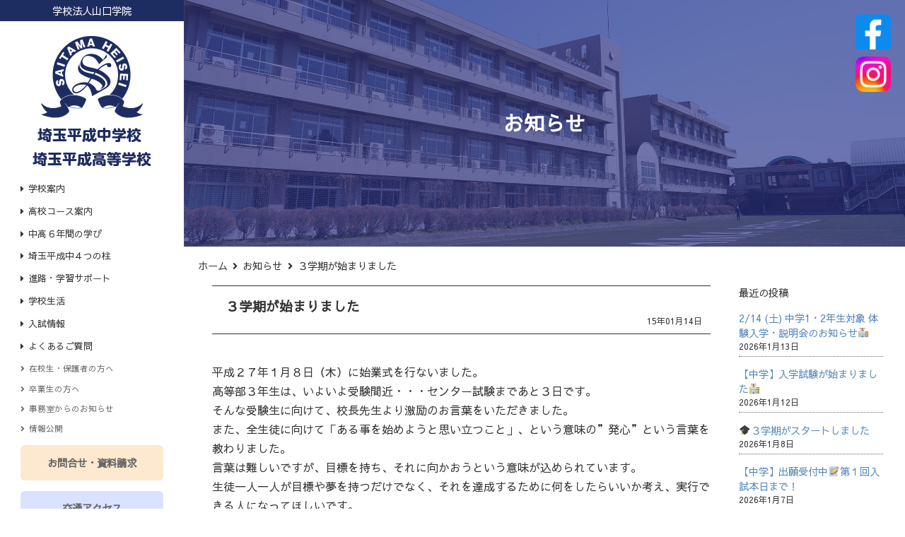

--- FILE ---
content_type: text/html; charset=UTF-8
request_url: https://www.saitamaheisei.ed.jp/archives/9965.html
body_size: 14732
content:
<!DOCTYPE html>
<html lang="ja">

<head>
	<!-- Global site tag (gtag.js) - Google Analytics -->
	<script async src="https://www.googletagmanager.com/gtag/js?id=UA-82437322-19"></script>
	<script>
		window.dataLayer = window.dataLayer || [];

		function gtag() {
			dataLayer.push(arguments);
		}
		gtag('js', new Date());

		gtag('config', 'UA-82437322-19');
	</script>

	<meta charset="UTF-8" />
	<meta name="viewport" content="width=device-width, initial-scale=1.0" />
	<title>３学期が始まりました &laquo;  埼玉平成中学・高等学校｜学校法人山口学院</title>

			<meta name="description" content="埼玉平成高校・中学校からのお知らせをご覧いただけます。" />
	

	<link href="https://fonts.googleapis.com/earlyaccess/sawarabigothic.css" rel="stylesheet" />
	<link href="https://fonts.googleapis.com/earlyaccess/sawarabimincho.css" rel="stylesheet" />
	<link rel="stylesheet" href="https://use.fontawesome.com/releases/v5.9.0/css/all.css" integrity="sha384-i1LQnF23gykqWXg6jxC2ZbCbUMxyw5gLZY6UiUS98LYV5unm8GWmfkIS6jqJfb4E" crossorigin="anonymous">
	<link href="https://www.saitamaheisei.ed.jp/wp-content/themes/heisei/js/animate.css" rel="stylesheet" />
	<link href="https://www.saitamaheisei.ed.jp/wp-content/themes/heisei/style.css?1767670837" rel="stylesheet" />



	<link rel="pingback" href="https://www.saitamaheisei.ed.jp/xmlrpc.php" />
		<link rel='archives' title='2026年1月' href='https://www.saitamaheisei.ed.jp/archives/date/2026/01' />
	<link rel='archives' title='2025年12月' href='https://www.saitamaheisei.ed.jp/archives/date/2025/12' />
	<link rel='archives' title='2025年11月' href='https://www.saitamaheisei.ed.jp/archives/date/2025/11' />
	<link rel='archives' title='2025年10月' href='https://www.saitamaheisei.ed.jp/archives/date/2025/10' />
	<link rel='archives' title='2025年9月' href='https://www.saitamaheisei.ed.jp/archives/date/2025/09' />
	<link rel='archives' title='2025年8月' href='https://www.saitamaheisei.ed.jp/archives/date/2025/08' />
	<link rel='archives' title='2025年7月' href='https://www.saitamaheisei.ed.jp/archives/date/2025/07' />
	<link rel='archives' title='2025年6月' href='https://www.saitamaheisei.ed.jp/archives/date/2025/06' />
	<link rel='archives' title='2025年5月' href='https://www.saitamaheisei.ed.jp/archives/date/2025/05' />
	<link rel='archives' title='2025年4月' href='https://www.saitamaheisei.ed.jp/archives/date/2025/04' />
	<link rel='archives' title='2025年3月' href='https://www.saitamaheisei.ed.jp/archives/date/2025/03' />
	<link rel='archives' title='2025年2月' href='https://www.saitamaheisei.ed.jp/archives/date/2025/02' />
	<link rel='archives' title='2025年1月' href='https://www.saitamaheisei.ed.jp/archives/date/2025/01' />
	<link rel='archives' title='2024年12月' href='https://www.saitamaheisei.ed.jp/archives/date/2024/12' />
	<link rel='archives' title='2024年11月' href='https://www.saitamaheisei.ed.jp/archives/date/2024/11' />
	<link rel='archives' title='2024年10月' href='https://www.saitamaheisei.ed.jp/archives/date/2024/10' />
	<link rel='archives' title='2024年9月' href='https://www.saitamaheisei.ed.jp/archives/date/2024/09' />
	<link rel='archives' title='2024年8月' href='https://www.saitamaheisei.ed.jp/archives/date/2024/08' />
	<link rel='archives' title='2024年7月' href='https://www.saitamaheisei.ed.jp/archives/date/2024/07' />
	<link rel='archives' title='2024年6月' href='https://www.saitamaheisei.ed.jp/archives/date/2024/06' />
	<link rel='archives' title='2024年5月' href='https://www.saitamaheisei.ed.jp/archives/date/2024/05' />
	<link rel='archives' title='2024年4月' href='https://www.saitamaheisei.ed.jp/archives/date/2024/04' />
	<link rel='archives' title='2024年3月' href='https://www.saitamaheisei.ed.jp/archives/date/2024/03' />
	<link rel='archives' title='2024年2月' href='https://www.saitamaheisei.ed.jp/archives/date/2024/02' />
	<link rel='archives' title='2024年1月' href='https://www.saitamaheisei.ed.jp/archives/date/2024/01' />
	<link rel='archives' title='2023年12月' href='https://www.saitamaheisei.ed.jp/archives/date/2023/12' />
	<link rel='archives' title='2023年11月' href='https://www.saitamaheisei.ed.jp/archives/date/2023/11' />
	<link rel='archives' title='2023年10月' href='https://www.saitamaheisei.ed.jp/archives/date/2023/10' />
	<link rel='archives' title='2023年9月' href='https://www.saitamaheisei.ed.jp/archives/date/2023/09' />
	<link rel='archives' title='2023年8月' href='https://www.saitamaheisei.ed.jp/archives/date/2023/08' />
	<link rel='archives' title='2023年7月' href='https://www.saitamaheisei.ed.jp/archives/date/2023/07' />
	<link rel='archives' title='2023年6月' href='https://www.saitamaheisei.ed.jp/archives/date/2023/06' />
	<link rel='archives' title='2023年5月' href='https://www.saitamaheisei.ed.jp/archives/date/2023/05' />
	<link rel='archives' title='2023年4月' href='https://www.saitamaheisei.ed.jp/archives/date/2023/04' />
	<link rel='archives' title='2023年3月' href='https://www.saitamaheisei.ed.jp/archives/date/2023/03' />
	<link rel='archives' title='2023年2月' href='https://www.saitamaheisei.ed.jp/archives/date/2023/02' />
	<link rel='archives' title='2023年1月' href='https://www.saitamaheisei.ed.jp/archives/date/2023/01' />
	<link rel='archives' title='2022年12月' href='https://www.saitamaheisei.ed.jp/archives/date/2022/12' />
	<link rel='archives' title='2022年11月' href='https://www.saitamaheisei.ed.jp/archives/date/2022/11' />
	<link rel='archives' title='2022年10月' href='https://www.saitamaheisei.ed.jp/archives/date/2022/10' />
	<link rel='archives' title='2022年9月' href='https://www.saitamaheisei.ed.jp/archives/date/2022/09' />
	<link rel='archives' title='2022年8月' href='https://www.saitamaheisei.ed.jp/archives/date/2022/08' />
	<link rel='archives' title='2022年7月' href='https://www.saitamaheisei.ed.jp/archives/date/2022/07' />
	<link rel='archives' title='2022年6月' href='https://www.saitamaheisei.ed.jp/archives/date/2022/06' />
	<link rel='archives' title='2022年5月' href='https://www.saitamaheisei.ed.jp/archives/date/2022/05' />
	<link rel='archives' title='2022年4月' href='https://www.saitamaheisei.ed.jp/archives/date/2022/04' />
	<link rel='archives' title='2022年3月' href='https://www.saitamaheisei.ed.jp/archives/date/2022/03' />
	<link rel='archives' title='2022年2月' href='https://www.saitamaheisei.ed.jp/archives/date/2022/02' />
	<link rel='archives' title='2022年1月' href='https://www.saitamaheisei.ed.jp/archives/date/2022/01' />
	<link rel='archives' title='2021年12月' href='https://www.saitamaheisei.ed.jp/archives/date/2021/12' />
	<link rel='archives' title='2021年11月' href='https://www.saitamaheisei.ed.jp/archives/date/2021/11' />
	<link rel='archives' title='2021年10月' href='https://www.saitamaheisei.ed.jp/archives/date/2021/10' />
	<link rel='archives' title='2021年9月' href='https://www.saitamaheisei.ed.jp/archives/date/2021/09' />
	<link rel='archives' title='2021年8月' href='https://www.saitamaheisei.ed.jp/archives/date/2021/08' />
	<link rel='archives' title='2021年7月' href='https://www.saitamaheisei.ed.jp/archives/date/2021/07' />
	<link rel='archives' title='2021年6月' href='https://www.saitamaheisei.ed.jp/archives/date/2021/06' />
	<link rel='archives' title='2021年5月' href='https://www.saitamaheisei.ed.jp/archives/date/2021/05' />
	<link rel='archives' title='2021年4月' href='https://www.saitamaheisei.ed.jp/archives/date/2021/04' />
	<link rel='archives' title='2021年3月' href='https://www.saitamaheisei.ed.jp/archives/date/2021/03' />
	<link rel='archives' title='2021年2月' href='https://www.saitamaheisei.ed.jp/archives/date/2021/02' />
	<link rel='archives' title='2021年1月' href='https://www.saitamaheisei.ed.jp/archives/date/2021/01' />
	<link rel='archives' title='2020年12月' href='https://www.saitamaheisei.ed.jp/archives/date/2020/12' />
	<link rel='archives' title='2020年11月' href='https://www.saitamaheisei.ed.jp/archives/date/2020/11' />
	<link rel='archives' title='2020年10月' href='https://www.saitamaheisei.ed.jp/archives/date/2020/10' />
	<link rel='archives' title='2020年9月' href='https://www.saitamaheisei.ed.jp/archives/date/2020/09' />
	<link rel='archives' title='2020年8月' href='https://www.saitamaheisei.ed.jp/archives/date/2020/08' />
	<link rel='archives' title='2020年7月' href='https://www.saitamaheisei.ed.jp/archives/date/2020/07' />
	<link rel='archives' title='2020年6月' href='https://www.saitamaheisei.ed.jp/archives/date/2020/06' />
	<link rel='archives' title='2020年5月' href='https://www.saitamaheisei.ed.jp/archives/date/2020/05' />
	<link rel='archives' title='2020年4月' href='https://www.saitamaheisei.ed.jp/archives/date/2020/04' />
	<link rel='archives' title='2020年3月' href='https://www.saitamaheisei.ed.jp/archives/date/2020/03' />
	<link rel='archives' title='2020年2月' href='https://www.saitamaheisei.ed.jp/archives/date/2020/02' />
	<link rel='archives' title='2020年1月' href='https://www.saitamaheisei.ed.jp/archives/date/2020/01' />
	<link rel='archives' title='2019年12月' href='https://www.saitamaheisei.ed.jp/archives/date/2019/12' />
	<link rel='archives' title='2019年11月' href='https://www.saitamaheisei.ed.jp/archives/date/2019/11' />
	<link rel='archives' title='2019年10月' href='https://www.saitamaheisei.ed.jp/archives/date/2019/10' />
	<link rel='archives' title='2019年9月' href='https://www.saitamaheisei.ed.jp/archives/date/2019/09' />
	<link rel='archives' title='2019年8月' href='https://www.saitamaheisei.ed.jp/archives/date/2019/08' />
	<link rel='archives' title='2019年7月' href='https://www.saitamaheisei.ed.jp/archives/date/2019/07' />
	<link rel='archives' title='2019年6月' href='https://www.saitamaheisei.ed.jp/archives/date/2019/06' />
	<link rel='archives' title='2019年5月' href='https://www.saitamaheisei.ed.jp/archives/date/2019/05' />
	<link rel='archives' title='2019年4月' href='https://www.saitamaheisei.ed.jp/archives/date/2019/04' />
	<link rel='archives' title='2019年3月' href='https://www.saitamaheisei.ed.jp/archives/date/2019/03' />
	<link rel='archives' title='2019年2月' href='https://www.saitamaheisei.ed.jp/archives/date/2019/02' />
	<link rel='archives' title='2019年1月' href='https://www.saitamaheisei.ed.jp/archives/date/2019/01' />
	<link rel='archives' title='2018年12月' href='https://www.saitamaheisei.ed.jp/archives/date/2018/12' />
	<link rel='archives' title='2018年11月' href='https://www.saitamaheisei.ed.jp/archives/date/2018/11' />
	<link rel='archives' title='2018年10月' href='https://www.saitamaheisei.ed.jp/archives/date/2018/10' />
	<link rel='archives' title='2018年9月' href='https://www.saitamaheisei.ed.jp/archives/date/2018/09' />
	<link rel='archives' title='2018年8月' href='https://www.saitamaheisei.ed.jp/archives/date/2018/08' />
	<link rel='archives' title='2018年7月' href='https://www.saitamaheisei.ed.jp/archives/date/2018/07' />
	<link rel='archives' title='2018年6月' href='https://www.saitamaheisei.ed.jp/archives/date/2018/06' />
	<link rel='archives' title='2018年5月' href='https://www.saitamaheisei.ed.jp/archives/date/2018/05' />
	<link rel='archives' title='2018年4月' href='https://www.saitamaheisei.ed.jp/archives/date/2018/04' />
	<link rel='archives' title='2018年3月' href='https://www.saitamaheisei.ed.jp/archives/date/2018/03' />
	<link rel='archives' title='2018年2月' href='https://www.saitamaheisei.ed.jp/archives/date/2018/02' />
	<link rel='archives' title='2018年1月' href='https://www.saitamaheisei.ed.jp/archives/date/2018/01' />
	<link rel='archives' title='2017年12月' href='https://www.saitamaheisei.ed.jp/archives/date/2017/12' />
	<link rel='archives' title='2017年11月' href='https://www.saitamaheisei.ed.jp/archives/date/2017/11' />
	<link rel='archives' title='2017年10月' href='https://www.saitamaheisei.ed.jp/archives/date/2017/10' />
	<link rel='archives' title='2017年9月' href='https://www.saitamaheisei.ed.jp/archives/date/2017/09' />
	<link rel='archives' title='2017年8月' href='https://www.saitamaheisei.ed.jp/archives/date/2017/08' />
	<link rel='archives' title='2017年7月' href='https://www.saitamaheisei.ed.jp/archives/date/2017/07' />
	<link rel='archives' title='2017年6月' href='https://www.saitamaheisei.ed.jp/archives/date/2017/06' />
	<link rel='archives' title='2017年5月' href='https://www.saitamaheisei.ed.jp/archives/date/2017/05' />
	<link rel='archives' title='2017年4月' href='https://www.saitamaheisei.ed.jp/archives/date/2017/04' />
	<link rel='archives' title='2017年3月' href='https://www.saitamaheisei.ed.jp/archives/date/2017/03' />
	<link rel='archives' title='2017年2月' href='https://www.saitamaheisei.ed.jp/archives/date/2017/02' />
	<link rel='archives' title='2017年1月' href='https://www.saitamaheisei.ed.jp/archives/date/2017/01' />
	<link rel='archives' title='2016年12月' href='https://www.saitamaheisei.ed.jp/archives/date/2016/12' />
	<link rel='archives' title='2016年11月' href='https://www.saitamaheisei.ed.jp/archives/date/2016/11' />
	<link rel='archives' title='2016年10月' href='https://www.saitamaheisei.ed.jp/archives/date/2016/10' />
	<link rel='archives' title='2016年9月' href='https://www.saitamaheisei.ed.jp/archives/date/2016/09' />
	<link rel='archives' title='2016年8月' href='https://www.saitamaheisei.ed.jp/archives/date/2016/08' />
	<link rel='archives' title='2016年7月' href='https://www.saitamaheisei.ed.jp/archives/date/2016/07' />
	<link rel='archives' title='2016年6月' href='https://www.saitamaheisei.ed.jp/archives/date/2016/06' />
	<link rel='archives' title='2016年5月' href='https://www.saitamaheisei.ed.jp/archives/date/2016/05' />
	<link rel='archives' title='2016年4月' href='https://www.saitamaheisei.ed.jp/archives/date/2016/04' />
	<link rel='archives' title='2016年3月' href='https://www.saitamaheisei.ed.jp/archives/date/2016/03' />
	<link rel='archives' title='2016年2月' href='https://www.saitamaheisei.ed.jp/archives/date/2016/02' />
	<link rel='archives' title='2016年1月' href='https://www.saitamaheisei.ed.jp/archives/date/2016/01' />
	<link rel='archives' title='2015年12月' href='https://www.saitamaheisei.ed.jp/archives/date/2015/12' />
	<link rel='archives' title='2015年11月' href='https://www.saitamaheisei.ed.jp/archives/date/2015/11' />
	<link rel='archives' title='2015年10月' href='https://www.saitamaheisei.ed.jp/archives/date/2015/10' />
	<link rel='archives' title='2015年9月' href='https://www.saitamaheisei.ed.jp/archives/date/2015/09' />
	<link rel='archives' title='2015年8月' href='https://www.saitamaheisei.ed.jp/archives/date/2015/08' />
	<link rel='archives' title='2015年7月' href='https://www.saitamaheisei.ed.jp/archives/date/2015/07' />
	<link rel='archives' title='2015年6月' href='https://www.saitamaheisei.ed.jp/archives/date/2015/06' />
	<link rel='archives' title='2015年5月' href='https://www.saitamaheisei.ed.jp/archives/date/2015/05' />
	<link rel='archives' title='2015年4月' href='https://www.saitamaheisei.ed.jp/archives/date/2015/04' />
	<link rel='archives' title='2015年3月' href='https://www.saitamaheisei.ed.jp/archives/date/2015/03' />
	<link rel='archives' title='2015年2月' href='https://www.saitamaheisei.ed.jp/archives/date/2015/02' />
	<link rel='archives' title='2015年1月' href='https://www.saitamaheisei.ed.jp/archives/date/2015/01' />
	<link rel='archives' title='2014年12月' href='https://www.saitamaheisei.ed.jp/archives/date/2014/12' />
	<link rel='archives' title='2014年11月' href='https://www.saitamaheisei.ed.jp/archives/date/2014/11' />
	<link rel='archives' title='2014年10月' href='https://www.saitamaheisei.ed.jp/archives/date/2014/10' />
	<link rel='archives' title='2014年9月' href='https://www.saitamaheisei.ed.jp/archives/date/2014/09' />
	<link rel='archives' title='2014年8月' href='https://www.saitamaheisei.ed.jp/archives/date/2014/08' />
	<link rel='archives' title='2014年7月' href='https://www.saitamaheisei.ed.jp/archives/date/2014/07' />
	<link rel='archives' title='2014年6月' href='https://www.saitamaheisei.ed.jp/archives/date/2014/06' />
	<link rel='archives' title='2014年5月' href='https://www.saitamaheisei.ed.jp/archives/date/2014/05' />
	<link rel='archives' title='2014年4月' href='https://www.saitamaheisei.ed.jp/archives/date/2014/04' />
	<link rel='archives' title='2014年3月' href='https://www.saitamaheisei.ed.jp/archives/date/2014/03' />
	<link rel='archives' title='2014年2月' href='https://www.saitamaheisei.ed.jp/archives/date/2014/02' />
	<link rel='archives' title='2014年1月' href='https://www.saitamaheisei.ed.jp/archives/date/2014/01' />
	<link rel='archives' title='2013年12月' href='https://www.saitamaheisei.ed.jp/archives/date/2013/12' />
	<link rel='archives' title='2013年11月' href='https://www.saitamaheisei.ed.jp/archives/date/2013/11' />
	<link rel='archives' title='2013年10月' href='https://www.saitamaheisei.ed.jp/archives/date/2013/10' />
	<link rel='archives' title='2013年9月' href='https://www.saitamaheisei.ed.jp/archives/date/2013/09' />
	<link rel='archives' title='2013年8月' href='https://www.saitamaheisei.ed.jp/archives/date/2013/08' />
	<link rel='archives' title='2013年7月' href='https://www.saitamaheisei.ed.jp/archives/date/2013/07' />
	<link rel='archives' title='2013年6月' href='https://www.saitamaheisei.ed.jp/archives/date/2013/06' />
	<link rel='archives' title='2013年5月' href='https://www.saitamaheisei.ed.jp/archives/date/2013/05' />
	<link rel='archives' title='2013年4月' href='https://www.saitamaheisei.ed.jp/archives/date/2013/04' />
	<link rel='archives' title='2013年3月' href='https://www.saitamaheisei.ed.jp/archives/date/2013/03' />
	<link rel='archives' title='2013年2月' href='https://www.saitamaheisei.ed.jp/archives/date/2013/02' />
	<link rel='archives' title='2013年1月' href='https://www.saitamaheisei.ed.jp/archives/date/2013/01' />
	<link rel='archives' title='2012年12月' href='https://www.saitamaheisei.ed.jp/archives/date/2012/12' />
	<link rel='archives' title='2012年11月' href='https://www.saitamaheisei.ed.jp/archives/date/2012/11' />
	<link rel='archives' title='2012年10月' href='https://www.saitamaheisei.ed.jp/archives/date/2012/10' />
	<link rel='archives' title='2012年9月' href='https://www.saitamaheisei.ed.jp/archives/date/2012/09' />
	<link rel='archives' title='2012年8月' href='https://www.saitamaheisei.ed.jp/archives/date/2012/08' />
	<link rel='archives' title='2012年7月' href='https://www.saitamaheisei.ed.jp/archives/date/2012/07' />
	<link rel='archives' title='2012年6月' href='https://www.saitamaheisei.ed.jp/archives/date/2012/06' />
	<link rel='archives' title='2012年5月' href='https://www.saitamaheisei.ed.jp/archives/date/2012/05' />
	<link rel='archives' title='2012年4月' href='https://www.saitamaheisei.ed.jp/archives/date/2012/04' />
	<link rel='archives' title='2012年3月' href='https://www.saitamaheisei.ed.jp/archives/date/2012/03' />
	<link rel='archives' title='2012年2月' href='https://www.saitamaheisei.ed.jp/archives/date/2012/02' />
	<link rel='archives' title='2012年1月' href='https://www.saitamaheisei.ed.jp/archives/date/2012/01' />
	<link rel='archives' title='2011年12月' href='https://www.saitamaheisei.ed.jp/archives/date/2011/12' />
	<link rel='archives' title='2011年11月' href='https://www.saitamaheisei.ed.jp/archives/date/2011/11' />
	<link rel='archives' title='2011年10月' href='https://www.saitamaheisei.ed.jp/archives/date/2011/10' />
	<link rel='archives' title='2011年9月' href='https://www.saitamaheisei.ed.jp/archives/date/2011/09' />
	<link rel='archives' title='2011年7月' href='https://www.saitamaheisei.ed.jp/archives/date/2011/07' />
	<link rel='archives' title='2011年6月' href='https://www.saitamaheisei.ed.jp/archives/date/2011/06' />
	<link rel='archives' title='2011年5月' href='https://www.saitamaheisei.ed.jp/archives/date/2011/05' />
	<link rel='archives' title='2011年4月' href='https://www.saitamaheisei.ed.jp/archives/date/2011/04' />
	<link rel='archives' title='2011年3月' href='https://www.saitamaheisei.ed.jp/archives/date/2011/03' />
	<link rel='archives' title='2011年2月' href='https://www.saitamaheisei.ed.jp/archives/date/2011/02' />
	<link rel='archives' title='2011年1月' href='https://www.saitamaheisei.ed.jp/archives/date/2011/01' />
	<link rel='archives' title='2010年12月' href='https://www.saitamaheisei.ed.jp/archives/date/2010/12' />
	<link rel='archives' title='2010年11月' href='https://www.saitamaheisei.ed.jp/archives/date/2010/11' />
	<link rel='archives' title='2010年10月' href='https://www.saitamaheisei.ed.jp/archives/date/2010/10' />
	<link rel='archives' title='2010年9月' href='https://www.saitamaheisei.ed.jp/archives/date/2010/09' />
	<link rel='archives' title='2010年7月' href='https://www.saitamaheisei.ed.jp/archives/date/2010/07' />
	<link rel='archives' title='2010年6月' href='https://www.saitamaheisei.ed.jp/archives/date/2010/06' />
	<link rel='archives' title='2010年5月' href='https://www.saitamaheisei.ed.jp/archives/date/2010/05' />
	<link rel='archives' title='2010年4月' href='https://www.saitamaheisei.ed.jp/archives/date/2010/04' />
	
	<meta name='robots' content='max-image-preview:large' />
<link rel='dns-prefetch' href='//cdnjs.cloudflare.com' />
<link rel='dns-prefetch' href='//maxcdn.bootstrapcdn.com' />
<link rel='dns-prefetch' href='//s.w.org' />
<link rel="alternate" type="application/rss+xml" title="埼玉平成中学・高等学校｜学校法人山口学院 &raquo; フィード" href="https://www.saitamaheisei.ed.jp/feed" />
<link rel="alternate" type="application/rss+xml" title="埼玉平成中学・高等学校｜学校法人山口学院 &raquo; コメントフィード" href="https://www.saitamaheisei.ed.jp/comments/feed" />
		<script type="text/javascript">
			window._wpemojiSettings = {"baseUrl":"https:\/\/s.w.org\/images\/core\/emoji\/13.0.1\/72x72\/","ext":".png","svgUrl":"https:\/\/s.w.org\/images\/core\/emoji\/13.0.1\/svg\/","svgExt":".svg","source":{"concatemoji":"https:\/\/www.saitamaheisei.ed.jp\/wp-includes\/js\/wp-emoji-release.min.js?ver=5.7.14"}};
			!function(e,a,t){var n,r,o,i=a.createElement("canvas"),p=i.getContext&&i.getContext("2d");function s(e,t){var a=String.fromCharCode;p.clearRect(0,0,i.width,i.height),p.fillText(a.apply(this,e),0,0);e=i.toDataURL();return p.clearRect(0,0,i.width,i.height),p.fillText(a.apply(this,t),0,0),e===i.toDataURL()}function c(e){var t=a.createElement("script");t.src=e,t.defer=t.type="text/javascript",a.getElementsByTagName("head")[0].appendChild(t)}for(o=Array("flag","emoji"),t.supports={everything:!0,everythingExceptFlag:!0},r=0;r<o.length;r++)t.supports[o[r]]=function(e){if(!p||!p.fillText)return!1;switch(p.textBaseline="top",p.font="600 32px Arial",e){case"flag":return s([127987,65039,8205,9895,65039],[127987,65039,8203,9895,65039])?!1:!s([55356,56826,55356,56819],[55356,56826,8203,55356,56819])&&!s([55356,57332,56128,56423,56128,56418,56128,56421,56128,56430,56128,56423,56128,56447],[55356,57332,8203,56128,56423,8203,56128,56418,8203,56128,56421,8203,56128,56430,8203,56128,56423,8203,56128,56447]);case"emoji":return!s([55357,56424,8205,55356,57212],[55357,56424,8203,55356,57212])}return!1}(o[r]),t.supports.everything=t.supports.everything&&t.supports[o[r]],"flag"!==o[r]&&(t.supports.everythingExceptFlag=t.supports.everythingExceptFlag&&t.supports[o[r]]);t.supports.everythingExceptFlag=t.supports.everythingExceptFlag&&!t.supports.flag,t.DOMReady=!1,t.readyCallback=function(){t.DOMReady=!0},t.supports.everything||(n=function(){t.readyCallback()},a.addEventListener?(a.addEventListener("DOMContentLoaded",n,!1),e.addEventListener("load",n,!1)):(e.attachEvent("onload",n),a.attachEvent("onreadystatechange",function(){"complete"===a.readyState&&t.readyCallback()})),(n=t.source||{}).concatemoji?c(n.concatemoji):n.wpemoji&&n.twemoji&&(c(n.twemoji),c(n.wpemoji)))}(window,document,window._wpemojiSettings);
		</script>
		<style type="text/css">
img.wp-smiley,
img.emoji {
	display: inline !important;
	border: none !important;
	box-shadow: none !important;
	height: 1em !important;
	width: 1em !important;
	margin: 0 .07em !important;
	vertical-align: -0.1em !important;
	background: none !important;
	padding: 0 !important;
}
</style>
	<link rel='stylesheet' id='wp-block-library-css'  href='https://www.saitamaheisei.ed.jp/wp-includes/css/dist/block-library/style.min.css?ver=5.7.14' type='text/css' media='all' />
<link rel='stylesheet' id='wp-pagenavi-css'  href='https://www.saitamaheisei.ed.jp/wp-content/plugins/wp-pagenavi/pagenavi-css.css?ver=2.70' type='text/css' media='all' />
<link rel='stylesheet' id='my-drawer-style-css'  href='https://cdnjs.cloudflare.com/ajax/libs/drawer/3.2.1/css/drawer.min.css?ver=3.2.1' type='text/css' media='all' />
<link rel='stylesheet' id='my-font-awesome-style-css'  href='https://maxcdn.bootstrapcdn.com/font-awesome/4.7.0/css/font-awesome.min.css?ver=4.7.0' type='text/css' media='all' />
<link rel='stylesheet' id='fancybox-css'  href='https://www.saitamaheisei.ed.jp/wp-content/plugins/easy-fancybox/css/jquery.fancybox.min.css?ver=1.3.24' type='text/css' media='screen' />
<link rel='stylesheet' id='jquery.lightbox.min.css-css'  href='https://www.saitamaheisei.ed.jp/wp-content/plugins/wp-jquery-lightbox/styles/lightbox.min.css?ver=1.4.8.2' type='text/css' media='all' />
<script type='text/javascript' src='https://www.saitamaheisei.ed.jp/wp-includes/js/jquery/jquery.min.js?ver=3.5.1' id='jquery-core-js'></script>
<script type='text/javascript' src='https://www.saitamaheisei.ed.jp/wp-includes/js/jquery/jquery-migrate.min.js?ver=3.3.2' id='jquery-migrate-js'></script>
<script type='text/javascript' src='https://cdnjs.cloudflare.com/ajax/libs/twitter-bootstrap/3.3.7/js/bootstrap.min.js?ver=3.3.7' id='my-bootstrap-js-js'></script>
<link rel="https://api.w.org/" href="https://www.saitamaheisei.ed.jp/wp-json/" /><link rel="alternate" type="application/json" href="https://www.saitamaheisei.ed.jp/wp-json/wp/v2/posts/9965" /><link rel="EditURI" type="application/rsd+xml" title="RSD" href="https://www.saitamaheisei.ed.jp/xmlrpc.php?rsd" />
<link rel="wlwmanifest" type="application/wlwmanifest+xml" href="https://www.saitamaheisei.ed.jp/wp-includes/wlwmanifest.xml" /> 
<meta name="generator" content="WordPress 5.7.14" />
<link rel="canonical" href="https://www.saitamaheisei.ed.jp/archives/9965.html" />
<link rel='shortlink' href='https://www.saitamaheisei.ed.jp/?p=9965' />
<link rel="alternate" type="application/json+oembed" href="https://www.saitamaheisei.ed.jp/wp-json/oembed/1.0/embed?url=https%3A%2F%2Fwww.saitamaheisei.ed.jp%2Farchives%2F9965.html" />
<link rel="alternate" type="text/xml+oembed" href="https://www.saitamaheisei.ed.jp/wp-json/oembed/1.0/embed?url=https%3A%2F%2Fwww.saitamaheisei.ed.jp%2Farchives%2F9965.html&#038;format=xml" />

<!-- BEGIN: WP Social Bookmarking Light HEAD --><script>
    (function (d, s, id) {
        var js, fjs = d.getElementsByTagName(s)[0];
        if (d.getElementById(id)) return;
        js = d.createElement(s);
        js.id = id;
        js.src = "//connect.facebook.net/en_US/sdk.js#xfbml=1&version=v2.7";
        fjs.parentNode.insertBefore(js, fjs);
    }(document, 'script', 'facebook-jssdk'));
</script>
<style type="text/css">.wp_social_bookmarking_light{
    border: 0 !important;
    padding: 10px 0 20px 0 !important;
    margin: 0 !important;
}
.wp_social_bookmarking_light div{
    float: left !important;
    border: 0 !important;
    padding: 0 !important;
    margin: 0 5px 0px 0 !important;
    min-height: 30px !important;
    line-height: 18px !important;
    text-indent: 0 !important;
}
.wp_social_bookmarking_light img{
    border: 0 !important;
    padding: 0;
    margin: 0;
    vertical-align: top !important;
}
.wp_social_bookmarking_light_clear{
    clear: both !important;
}
#fb-root{
    display: none;
}
.wsbl_facebook_like iframe{
    max-width: none !important;
}
.wsbl_pinterest a{
    border: 0px !important;
}
</style>
<!-- END: WP Social Bookmarking Light HEAD -->
<link rel="icon" href="https://www.saitamaheisei.ed.jp/wp-content/uploads/2019/10/cropped-heisei-ico-32x32.png" sizes="32x32" />
<link rel="icon" href="https://www.saitamaheisei.ed.jp/wp-content/uploads/2019/10/cropped-heisei-ico-192x192.png" sizes="192x192" />
<link rel="apple-touch-icon" href="https://www.saitamaheisei.ed.jp/wp-content/uploads/2019/10/cropped-heisei-ico-180x180.png" />
<meta name="msapplication-TileImage" content="https://www.saitamaheisei.ed.jp/wp-content/uploads/2019/10/cropped-heisei-ico-270x270.png" />

	<link rel="shortcut icon" href="https://www.saitamaheisei.ed.jp/favicon.ico">
	<link rel="preconnect" href="https://fonts.googleapis.com">
	<link rel="preconnect" href="https://fonts.gstatic.com" crossorigin>
	<link href="https://fonts.googleapis.com/css2?family=Noto+Serif+JP:wght@500;700&display=swap" rel="stylesheet">



</head>

<body class="post-template-default single single-post postid-9965 single-format-standard drawer drawer--right">

	<div id="container">

		<header id="header">

			<div id="header-top">
				<p class="white center">学校法人山口学院</p>
			</div>

							<div id="logo"><a href="https://www.saitamaheisei.ed.jp"><img src="https://www.saitamaheisei.ed.jp/wp-content/themes/heisei/images/logo.png" alt="埼玉平成中学・高等学校｜学校法人山口学院" class="over mobile-not-disp"><img src="https://www.saitamaheisei.ed.jp/wp-content/themes/heisei/images/logo-mobile.png" alt="埼玉平成中学・高等学校｜学校法人山口学院" class="over mobile-disp-tablet"></a></div>
			

			<div id="header-inner">
				<nav id="main-nav-pc">
										
					<div class="menu-item-has-children" id="sub-menu1"><a href="#">学校案内</a></div><ul class="sub-menu-pc"><li><a href="https://www.saitamaheisei.ed.jp/guide">学校案内トップ</a></li><li><a href="https://www.saitamaheisei.ed.jp/guide/chairman">建学の精神・ご挨拶</a></li><li><a href="https://www.saitamaheisei.ed.jp/guide/greeting">沿革（中高）</a></li><li><a href="https://www.saitamaheisei.ed.jp/guide/facility">施設紹介</a></li><li><a href="https://www.saitamaheisei.ed.jp/guide/fee">学費・奨学金・補助金</a></li><li><a href="https://www.saitamaheisei.ed.jp/guide/access">交通アクセス</a></li></ul><div class="menu-item-has-children" id="sub-menu2"><a href="https://www.saitamaheisei.ed.jp/corse/corse-high-school">高校コース案内</a></div><ul class="sub-menu-pc"><li><a href="https://www.saitamaheisei.ed.jp/corse/corse-high-school/stokushin25">S特進コースの特長</a></li></ul><div class="menu-item"><a href="https://www.saitamaheisei.ed.jp/learning">中高６年間の学び</a></div><div class="menu-item-has-children" id="sub-menu3"><a href="https://www.saitamaheisei.ed.jp/fourpillars">埼玉平成中４つの柱</a></div><ul class="sub-menu-pc"><li><a href="https://www.saitamaheisei.ed.jp/fourpillars/fourpillars01">英語教育</a></li><li><a href="https://www.saitamaheisei.ed.jp/fourpillars/fourpillars02">STEM教育</a></li><li><a href="https://www.saitamaheisei.ed.jp/fourpillars/fourpillars03">研究発表</a></li><li><a href="https://www.saitamaheisei.ed.jp/fourpillars/fourpillars04">体験学習</a></li></ul><div class="menu-item-has-children" id="sub-menu4"><a href="#">進路・学習サポート</a></div><ul class="sub-menu-pc"><li><a href="https://www.saitamaheisei.ed.jp/support#sc1">サポート体制</a></li><li><a href="https://www.saitamaheisei.ed.jp/support#sc2">指定校制推薦</a></li><li><a href="https://www.saitamaheisei.ed.jp/support#sc3">進路実績</a></li><li><a href="https://www.saitamaheisei.ed.jp/world2025">卒業生からのメッセージ</a></li></ul><div class="menu-item-has-children" id="sub-menu5"><a href="#">学校生活</a></div><ul class="sub-menu-pc"><li><a href="https://www.saitamaheisei.ed.jp/school-life/club">クラブ活動（中高）</a></li><li><a href="https://www.saitamaheisei.ed.jp/school-life/event">年間行事（中高）</a></li><li><a href="https://www.saitamaheisei.ed.jp/school-life/uniform">制服紹介（中高）</a></li><li><a href="https://www.saitamaheisei.ed.jp/school-life/flow">1日の流れ（中高）</a></li><li><a href="https://www.saitamaheisei.ed.jp/school-life/numbers">数字で見る埼玉平成</a></li><li><a href="https://www.saitamaheisei.ed.jp/digest">栄光の軌跡</a></li><li><a href="https://www.saitamaheisei.ed.jp/school-life/movie">動画ギャラリー</a></li></ul><div class="menu-item-has-children" id="sub-menu6"><a href="#">入試情報</a></div><ul class="sub-menu-pc"><li><a href="https://www.saitamaheisei.ed.jp/examination/junior-high-school">中学校入試情報</a></li><li><a href="https://www.saitamaheisei.ed.jp/examination/high-school">高校入試情報</a></li><li><a href="https://www.saitamaheisei.ed.jp/youkou">募集要項</a></li></ul><div class="menu-item"><a href="https://www.saitamaheisei.ed.jp/faq">よくあるご質問</a></div>
				</nav>

				<nav id="sub-nav-pc01">
					<ul id="menu-pc-subnav01" class="menu"><li id="menu-item-176" class="menu-item menu-item-type-post_type menu-item-object-page menu-item-176"><a href="https://www.saitamaheisei.ed.jp/parent">在校生・保護者の方へ</a></li>
<li id="menu-item-21661" class="menu-item menu-item-type-post_type menu-item-object-page menu-item-21661"><a href="https://www.saitamaheisei.ed.jp/graduate">卒業生の方へ</a></li>
<li id="menu-item-177" class="menu-item menu-item-type-post_type menu-item-object-page menu-item-177"><a href="https://www.saitamaheisei.ed.jp/office-imformation">事務室からのお知らせ</a></li>
<li id="menu-item-18558" class="menu-item menu-item-type-post_type menu-item-object-page menu-item-18558"><a href="https://www.saitamaheisei.ed.jp/release">情報公開</a></li>
</ul>				</nav>

				<nav id="sub-nav-pc02">
					<ul id="menu-pc-subnav02" class="menu"><li id="menu-item-178" class="menu-item menu-item-type-post_type menu-item-object-page menu-item-178"><a href="https://www.saitamaheisei.ed.jp/contact">お問合せ・資料請求</a></li>
<li id="menu-item-180" class="menu-item menu-item-type-post_type menu-item-object-page menu-item-180"><a href="https://www.saitamaheisei.ed.jp/guide/access">交通アクセス</a></li>
<li id="menu-item-179" class="menu-item menu-item-type-post_type menu-item-object-page menu-item-179"><a href="https://www.saitamaheisei.ed.jp/recruit">採用情報</a></li>
<li id="menu-item-35714" class="menu-item menu-item-type-post_type menu-item-object-page menu-item-35714"><a href="https://www.saitamaheisei.ed.jp/kifu">ご寄付のお願い</a></li>
</ul>				</nav>

				<form method="get" class="searchform" action="https://www.saitamaheisei.ed.jp/">
  <input type="text" placeholder="" name="s" class="searchfield" value="" />
  <input type="submit" value="&#xf002" alt="検索" title="検索" class="searchsubmit fas">
</form>

				<nav id="sub-nav-pc03">
					<ul id="menu-pc-subnav03" class="menu"><li id="menu-item-181" class="menu-item menu-item-type-post_type menu-item-object-page menu-item-181"><a href="https://www.saitamaheisei.ed.jp/site-policy">サイトポリシー</a></li>
<li id="menu-item-182" class="menu-item menu-item-type-post_type menu-item-object-page menu-item-182"><a href="https://www.saitamaheisei.ed.jp/site-map">サイトマップ</a></li>
<li id="menu-item-184" class="menu-item menu-item-type-post_type menu-item-object-page menu-item-privacy-policy menu-item-184"><a href="https://www.saitamaheisei.ed.jp/privacy-policy">プライバシーポリシー</a></li>
</ul>				</nav>
				
				<div class="header-banner">
					<a href="https://gakuran-viewer.net/books/00000274/HTML5/sd.html#/page/1" target="_blank"><img src="https://www.saitamaheisei.ed.jp/wp-content/uploads/2025/07/jhs-pamphlet2025.jpg" alt="埼玉平成中学デジタルパンフレット" class="over"></a>
				</div>

				<div class="header-banner">
					<a href="https://gakuran-viewer.net/books/00000271/HTML5/sd.html#/page/1" target="_blank"><img src="https://www.saitamaheisei.ed.jp/wp-content/uploads/2025/07/hs-pamphlet2025.jpg" alt="埼玉平成高校デジタルパンフレット" class="over"></a>
				</div>


				<div class="header-banner">
					<a href="https://www.saitamaheisei.ed.jp/school-life/movie"><img src="https://www.saitamaheisei.ed.jp/wp-content/uploads/2019/12/bnr-movie.jpg" alt="埼玉平成高校動画ギャラリー" class="over"></a>
				</div>
				
				<div class="header-banner">
					<a href="https://www.facebook.com/saitamaheiseijh" target="_blank"><img src="https://www.saitamaheisei.ed.jp/wp-content/themes/heisei/images/facebook-j.png" alt="埼玉平成高校Facebook" class="over"></a>
				</div>

				<div class="header-banner">
					<a href="https://www.facebook.com/saitamaheisei/" target="_blank"><img src="https://www.saitamaheisei.ed.jp/wp-content/themes/heisei/images/facebook-h.png" alt="埼玉平成高校Facebook" class="over"></a>
				</div>
				
				<div class="header-banner">
					<a href="https://www.instagram.com/saitamaheiseijh_official/" target="_blank"><img src="https://www.saitamaheisei.ed.jp/wp-content/uploads/2023/10/insta01.jpg" alt="埼玉平成中学校instagram" class="over"></a>
				</div>
				
					<div class="header-banner">
					<a href="https://www.instagram.com/saitamaheisei_1983/" target="_blank"><img src="https://www.saitamaheisei.ed.jp/wp-content/uploads/2023/10/insta02.jpg" alt="埼玉平成高等学校instagram" class="over"></a>
				</div>

			</div>
			<!-- // end #header-inner // -->


			<div id="header_nav">
				<!--facebookアイコン-->
				<div class="fb-ico"><a href="https://www.saitamaheisei.ed.jp/facebook"><img src="https://www.saitamaheisei.ed.jp/wp-content/uploads/2020/03/facebook-ico.jpg"></a></div>
				<!--Instaアイコン-->
				<div class="ig-ico"><a href="https://www.saitamaheisei.ed.jp/instagram"><img src="https://www.saitamaheisei.ed.jp/wp-content/uploads/2023/10/instalogo-sp.png"></a></div>
				<!-- ハンバーガーボタン -->
				<button type="button" class="drawer-toggle drawer-hamburger"><i class="fa fa-bars" aria-hidden="true"></i></button>
				<!-- ナビゲーションの中身 -->
				<nav class="drawer-nav" role="navigation">
					<!-- メニューの読み込み -->
					<ul id="menu-mobile-mainnav" class="drawer-menu"><li id="menu-item-202" class="drawer-menu-item menu-item menu-item-type-custom menu-item-object-custom menu-item-202"><a href="https://saitamaheisei.ed.jp">ホーム</a></li>
<li id="menu-item-269" class="menu-item menu-item-type-custom menu-item-object-custom menu-item-has-children menu-item-269"><a href="#">学校案内</a>
<ul class="sub-menu">
	<li id="menu-item-205" class="drawer-menu-item menu-item menu-item-type-post_type menu-item-object-page menu-item-205"><a href="https://www.saitamaheisei.ed.jp/guide">学校案内トップ</a></li>
	<li id="menu-item-206" class="drawer-menu-item menu-item menu-item-type-post_type menu-item-object-page menu-item-206"><a href="https://www.saitamaheisei.ed.jp/guide/chairman">建学の精神・ご挨拶</a></li>
	<li id="menu-item-207" class="drawer-menu-item menu-item menu-item-type-post_type menu-item-object-page menu-item-207"><a href="https://www.saitamaheisei.ed.jp/guide/greeting">沿革（中高）</a></li>
	<li id="menu-item-208" class="drawer-menu-item menu-item menu-item-type-post_type menu-item-object-page menu-item-208"><a href="https://www.saitamaheisei.ed.jp/guide/facility">施設紹介</a></li>
	<li id="menu-item-209" class="drawer-menu-item menu-item menu-item-type-post_type menu-item-object-page menu-item-209"><a href="https://www.saitamaheisei.ed.jp/guide/fee">学費・奨学金・補助金</a></li>
	<li id="menu-item-210" class="drawer-menu-item menu-item menu-item-type-post_type menu-item-object-page menu-item-210"><a href="https://www.saitamaheisei.ed.jp/guide/access">交通アクセス</a></li>
</ul>
</li>
<li id="menu-item-214" class="drawer-menu-item menu-item menu-item-type-post_type menu-item-object-page menu-item-has-children menu-item-214"><a href="https://www.saitamaheisei.ed.jp/support">進路・学習サポート</a>
<ul class="sub-menu">
	<li id="menu-item-19671" class="menu-item menu-item-type-custom menu-item-object-custom menu-item-19671"><a href="https://www.saitamaheisei.ed.jp/support">サポート体制</a></li>
	<li id="menu-item-19670" class="menu-item menu-item-type-custom menu-item-object-custom menu-item-19670"><a href="https://www.saitamaheisei.ed.jp/support#sc2">指定校制推薦</a></li>
	<li id="menu-item-19672" class="menu-item menu-item-type-custom menu-item-object-custom menu-item-19672"><a href="https://www.saitamaheisei.ed.jp/support#sc3">進路実績</a></li>
</ul>
</li>
<li id="menu-item-212" class="drawer-menu-item menu-item menu-item-type-post_type menu-item-object-page menu-item-212"><a href="https://www.saitamaheisei.ed.jp/corse/corse-high-school">高校コース案内</a></li>
<li id="menu-item-31829" class="menu-item menu-item-type-post_type menu-item-object-page menu-item-31829"><a href="https://www.saitamaheisei.ed.jp/learning">中高６年間の学び</a></li>
<li id="menu-item-31830" class="menu-item menu-item-type-post_type menu-item-object-page menu-item-has-children menu-item-31830"><a href="https://www.saitamaheisei.ed.jp/fourpillars">埼玉平成中４つの柱</a>
<ul class="sub-menu">
	<li id="menu-item-31834" class="menu-item menu-item-type-post_type menu-item-object-page menu-item-31834"><a href="https://www.saitamaheisei.ed.jp/fourpillars/fourpillars01">英語教育</a></li>
	<li id="menu-item-31833" class="menu-item menu-item-type-post_type menu-item-object-page menu-item-31833"><a href="https://www.saitamaheisei.ed.jp/fourpillars/fourpillars02">STEM教育</a></li>
	<li id="menu-item-31832" class="menu-item menu-item-type-post_type menu-item-object-page menu-item-31832"><a href="https://www.saitamaheisei.ed.jp/fourpillars/fourpillars03">研究発表</a></li>
	<li id="menu-item-31831" class="menu-item menu-item-type-post_type menu-item-object-page menu-item-31831"><a href="https://www.saitamaheisei.ed.jp/fourpillars/fourpillars04">体験学習</a></li>
</ul>
</li>
<li id="menu-item-271" class="menu-item menu-item-type-custom menu-item-object-custom menu-item-has-children menu-item-271"><a href="#">学校生活</a>
<ul class="sub-menu">
	<li id="menu-item-216" class="drawer-menu-item menu-item menu-item-type-post_type menu-item-object-page menu-item-216"><a href="https://www.saitamaheisei.ed.jp/school-life/club">クラブ活動（中高）</a></li>
	<li id="menu-item-252" class="drawer-menu-item menu-item menu-item-type-post_type menu-item-object-page menu-item-252"><a href="https://www.saitamaheisei.ed.jp/school-life/event">年間行事（中高）</a></li>
	<li id="menu-item-18401" class="menu-item menu-item-type-post_type menu-item-object-page menu-item-18401"><a href="https://www.saitamaheisei.ed.jp/school-life/uniform">制服紹介（中高）</a></li>
	<li id="menu-item-266" class="drawer-menu-item menu-item menu-item-type-post_type menu-item-object-page menu-item-266"><a href="https://www.saitamaheisei.ed.jp/school-life/flow">1日の流れ（中高）</a></li>
	<li id="menu-item-24666" class="menu-item menu-item-type-post_type menu-item-object-page menu-item-24666"><a href="https://www.saitamaheisei.ed.jp/digest">栄光の軌跡</a></li>
</ul>
</li>
<li id="menu-item-273" class="menu-item menu-item-type-custom menu-item-object-custom menu-item-has-children menu-item-273"><a href="#">入試情報</a>
<ul class="sub-menu">
	<li id="menu-item-256" class="drawer-menu-item menu-item menu-item-type-post_type menu-item-object-page menu-item-256"><a href="https://www.saitamaheisei.ed.jp/examination/junior-high-school">中学校入試情報</a></li>
	<li id="menu-item-255" class="drawer-menu-item menu-item menu-item-type-post_type menu-item-object-page menu-item-255"><a href="https://www.saitamaheisei.ed.jp/examination/high-school">高校入試情報</a></li>
	<li id="menu-item-18782" class="menu-item menu-item-type-post_type menu-item-object-page menu-item-18782"><a href="https://www.saitamaheisei.ed.jp/youkou">募集要項</a></li>
</ul>
</li>
<li id="menu-item-272" class="menu-item menu-item-type-custom menu-item-object-custom menu-item-has-children menu-item-272"><a href="#">保護者の方へ</a>
<ul class="sub-menu">
	<li id="menu-item-258" class="drawer-menu-item menu-item menu-item-type-post_type menu-item-object-page menu-item-258"><a href="https://www.saitamaheisei.ed.jp/parent/parent-junior">中学｜在校生・保護者の方へ</a></li>
	<li id="menu-item-259" class="drawer-menu-item menu-item menu-item-type-post_type menu-item-object-page menu-item-259"><a href="https://www.saitamaheisei.ed.jp/parent/parent-high-school">高校｜在校生・保護者の方へ</a></li>
</ul>
</li>
<li id="menu-item-21690" class="menu-item menu-item-type-post_type menu-item-object-page menu-item-has-children menu-item-21690"><a href="https://www.saitamaheisei.ed.jp/graduate">卒業生の方へ</a>
<ul class="sub-menu">
	<li id="menu-item-21692" class="menu-item menu-item-type-post_type menu-item-object-page menu-item-21692"><a href="https://www.saitamaheisei.ed.jp/graduate/alumni-association">同窓会</a></li>
	<li id="menu-item-21691" class="menu-item menu-item-type-post_type menu-item-object-page menu-item-21691"><a href="https://www.saitamaheisei.ed.jp/graduate/documents">卒業証明書等</a></li>
</ul>
</li>
<li id="menu-item-253" class="drawer-menu-item menu-item menu-item-type-post_type menu-item-object-page menu-item-253"><a href="https://www.saitamaheisei.ed.jp/faq">よくあるご質問</a></li>
<li id="menu-item-260" class="drawer-menu-item menu-item menu-item-type-post_type menu-item-object-page menu-item-260"><a href="https://www.saitamaheisei.ed.jp/contact">お問い合わせ・資料請求</a></li>
<li id="menu-item-261" class="drawer-menu-item menu-item menu-item-type-post_type menu-item-object-page menu-item-261"><a href="https://www.saitamaheisei.ed.jp/office-imformation">事務室からのお知らせ</a></li>
<li id="menu-item-18783" class="menu-item menu-item-type-post_type menu-item-object-page menu-item-18783"><a href="https://www.saitamaheisei.ed.jp/release">情報公開</a></li>
<li id="menu-item-262" class="drawer-menu-item menu-item menu-item-type-post_type menu-item-object-page menu-item-262"><a href="https://www.saitamaheisei.ed.jp/recruit">採用情報</a></li>
<li id="menu-item-35712" class="menu-item menu-item-type-post_type menu-item-object-page menu-item-35712"><a href="https://www.saitamaheisei.ed.jp/kifu">ご寄付のお願い</a></li>
<li id="menu-item-267" class="drawer-menu-item menu-item menu-item-type-post_type menu-item-object-page menu-item-267"><a href="https://www.saitamaheisei.ed.jp/school-life/movie">動画ギャラリー</a></li>
<li id="menu-item-19132" class="menu-item menu-item-type-custom menu-item-object-custom menu-item-19132"><a href="https://www.facebook.com/saitamaheiseijh">facebook【平成中学】</a></li>
<li id="menu-item-19131" class="menu-item menu-item-type-custom menu-item-object-custom menu-item-19131"><a href="https://www.facebook.com/saitamaheisei/">facebook【平成高校】</a></li>
<li id="menu-item-29330" class="menu-item menu-item-type-custom menu-item-object-custom menu-item-29330"><a href="https://www.instagram.com/saitamaheiseijh_official/">instagram【平成中学】</a></li>
<li id="menu-item-29331" class="menu-item menu-item-type-custom menu-item-object-custom menu-item-29331"><a href="https://www.instagram.com/saitamaheisei_1983/">instagram【平成高校】</a></li>
<li id="menu-item-263" class="drawer-menu-item menu-item menu-item-type-post_type menu-item-object-page menu-item-263"><a href="https://www.saitamaheisei.ed.jp/site-policy">サイトポリシー</a></li>
<li id="menu-item-264" class="drawer-menu-item menu-item menu-item-type-post_type menu-item-object-page menu-item-privacy-policy menu-item-264"><a href="https://www.saitamaheisei.ed.jp/privacy-policy">プライバシーポリシー</a></li>
<li id="menu-item-265" class="drawer-menu-item menu-item menu-item-type-post_type menu-item-object-page menu-item-265"><a href="https://www.saitamaheisei.ed.jp/site-map">サイトマップ</a></li>
</ul>				</nav>
			</div>

		</header>

		<!--PC表示用facebookアイコン-->
		<div class="fb-ico-pc pc">
			<a href="https://www.saitamaheisei.ed.jp/facebook"><img src="https://www.saitamaheisei.ed.jp/wp-content/uploads/2020/03/facebook-ico-pc.png"></a>
		</div>
		
		<!--PC表示用Instaアイコン-->
		<div class="ig-ico-pc pc">
			<a href="https://www.saitamaheisei.ed.jp/instagram"><img src="https://www.saitamaheisei.ed.jp/wp-content/uploads/2023/10/instalogo.png"></a>
		</div>

		<div id="contents">

			<div class="pagetop"><i class="fas fa-arrow-alt-circle-up"></i></div>


			<!-- // end header // -->
<div id="page-wrap">
	
	<div id="page-wrap-header">
				<h1>お知らせ</h1>		
			</div>

	<main>

	<div id="pankuzu"><ul><li><a href="https://www.saitamaheisei.ed.jp"><span>ホーム</span></a></li><li><a href="https://www.saitamaheisei.ed.jp/archives/category/news"><span>お知らせ</span></a></li><li><span>３学期が始まりました</span></li></ul></div>		
	<div class="post-container">
		
		<div class="post-archive">

	
		
			<article class="post_wrap">

				<header class="post_head">
				<h1>３学期が始まりました</h1>
				<p>15年01月14日</p>
				</header>

				<div class="post_content">
				<p>平成２７年１月８日（木）に始業式を行ないました。<br />
高等部３年生は、いよいよ受験間近・・・センター試験まであと３日です。<br />
そんな受験生に向けて、校長先生より激励のお言葉をいただきました。<br />
また、全生徒に向けて「ある事を始めようと思い立つこと」、という意味の”発心”という言葉を教わりました。<br />
言葉は難しいですが、目標を持ち、それに向かおうという意味が込められています。<br />
生徒一人一人が目標や夢を持つだけでなく、それを達成するために何をしたらいいか考え、実行できる人になってほしいです。</p>
<table style="width: 529px; height: 214px;" border="0">
<tbody>
<tr>
<td><img loading="lazy" class="aligncenter  wp-image-9966" alt="IMG_3194" src="https://saitamaheisei.ed.jp/wp-content/uploads/2015/01/IMG_3194-300x225.jpg" width="270" height="203" /></td>
<td><img loading="lazy" class="aligncenter  wp-image-9969" alt="DSC03932" src="https://saitamaheisei.ed.jp/wp-content/uploads/2015/01/DSC03932-300x225.jpg" width="270" height="203" /></td>
</tr>
</tbody>
</table>
					
					<div class="post-sns-btn">
						<div class='wp_social_bookmarking_light'>        <div class="wsbl_facebook_like"><div id="fb-root"></div><fb:like href="" layout="button_count" action="like" width="100" share="false" show_faces="false" ></fb:like></div>        <div class="wsbl_facebook_share"><div id="fb-root"></div><fb:share-button href="" type="button_count" ></fb:share-button></div>        <div class="wsbl_twitter"><a href="https://twitter.com/share" class="twitter-share-button" data-url="" data-text="">Tweet</a></div>        <div class="wsbl_line"><a href='http://line.me/R/msg/text/?%0D%0A' title='LINEで送る' rel=nofollow class='wp_social_bookmarking_light_a' ><img src='https://www.saitamaheisei.ed.jp/wp-content/plugins/wp-social-bookmarking-light/public/images/line20x20.png' alt='LINEで送る' title='LINEで送る' width='20' height='20' class='wp_social_bookmarking_light_img' /></a></div></div>
<br class='wp_social_bookmarking_light_clear' />
					</div>
				</div>
				


			</article>

		
		<div class="post-single-nav">
			<a href="https://www.saitamaheisei.ed.jp/archives/9981.html" rel="next">百人一首大会のご報告</a>　<a href="https://www.saitamaheisei.ed.jp/archives/9928.html" rel="prev">あけましておめでとうございます。</a>		</div>
			
		<div class="post-single-back">
						<a href="https://www.saitamaheisei.ed.jp/?cat=1"><i class="fas fa-chevron-circle-right"></i> お知らせに戻る	</a>	
					</div>
	</div>

	


			<div id="post-menu">
				<ul>
				
		<li id="recent-posts-2" class="widget widget_recent_entries">
		最近の投稿
		<ul>
											<li>
					<a href="https://www.saitamaheisei.ed.jp/archives/36235.html">2/14 (土) 中学1・2年生対象 体験入学・説明会のお知らせ🏫</a>
											<span class="post-date">2026年1月13日</span>
									</li>
											<li>
					<a href="https://www.saitamaheisei.ed.jp/archives/36226.html">【中学】入学試験が始まりました🏫</a>
											<span class="post-date">2026年1月12日</span>
									</li>
											<li>
					<a href="https://www.saitamaheisei.ed.jp/archives/36184.html">🎓３学期がスタートしました</a>
											<span class="post-date">2026年1月8日</span>
									</li>
											<li>
					<a href="https://www.saitamaheisei.ed.jp/archives/36053.html">【中学】出願受付中📝第１回入試本日まで！</a>
											<span class="post-date">2026年1月7日</span>
									</li>
											<li>
					<a href="https://www.saitamaheisei.ed.jp/archives/36143.html">年末年始の学校休業について</a>
											<span class="post-date">2025年12月27日</span>
									</li>
											<li>
					<a href="https://www.saitamaheisei.ed.jp/archives/36135.html">【中学】受験雑誌に本校が取り上げられました📚</a>
											<span class="post-date">2025年12月27日</span>
									</li>
											<li>
					<a href="https://www.saitamaheisei.ed.jp/archives/36121.html">🏫２学期が終了しました🏫</a>
											<span class="post-date">2025年12月23日</span>
									</li>
											<li>
					<a href="https://www.saitamaheisei.ed.jp/archives/36113.html">安全教室を実施しました</a>
											<span class="post-date">2025年12月22日</span>
									</li>
					</ul>

		</li><li id="archives-2" class="widget widget_archive">アーカイブ		<label class="screen-reader-text" for="archives-dropdown-2">アーカイブ</label>
		<select id="archives-dropdown-2" name="archive-dropdown">
			
			<option value="">月を選択</option>
				<option value='https://www.saitamaheisei.ed.jp/archives/date/2026/01'> 2026年1月 </option>
	<option value='https://www.saitamaheisei.ed.jp/archives/date/2025/12'> 2025年12月 </option>
	<option value='https://www.saitamaheisei.ed.jp/archives/date/2025/11'> 2025年11月 </option>
	<option value='https://www.saitamaheisei.ed.jp/archives/date/2025/10'> 2025年10月 </option>
	<option value='https://www.saitamaheisei.ed.jp/archives/date/2025/09'> 2025年9月 </option>
	<option value='https://www.saitamaheisei.ed.jp/archives/date/2025/08'> 2025年8月 </option>
	<option value='https://www.saitamaheisei.ed.jp/archives/date/2025/07'> 2025年7月 </option>
	<option value='https://www.saitamaheisei.ed.jp/archives/date/2025/06'> 2025年6月 </option>
	<option value='https://www.saitamaheisei.ed.jp/archives/date/2025/05'> 2025年5月 </option>
	<option value='https://www.saitamaheisei.ed.jp/archives/date/2025/04'> 2025年4月 </option>
	<option value='https://www.saitamaheisei.ed.jp/archives/date/2025/03'> 2025年3月 </option>
	<option value='https://www.saitamaheisei.ed.jp/archives/date/2025/02'> 2025年2月 </option>
	<option value='https://www.saitamaheisei.ed.jp/archives/date/2025/01'> 2025年1月 </option>
	<option value='https://www.saitamaheisei.ed.jp/archives/date/2024/12'> 2024年12月 </option>
	<option value='https://www.saitamaheisei.ed.jp/archives/date/2024/11'> 2024年11月 </option>
	<option value='https://www.saitamaheisei.ed.jp/archives/date/2024/10'> 2024年10月 </option>
	<option value='https://www.saitamaheisei.ed.jp/archives/date/2024/09'> 2024年9月 </option>
	<option value='https://www.saitamaheisei.ed.jp/archives/date/2024/08'> 2024年8月 </option>
	<option value='https://www.saitamaheisei.ed.jp/archives/date/2024/07'> 2024年7月 </option>
	<option value='https://www.saitamaheisei.ed.jp/archives/date/2024/06'> 2024年6月 </option>
	<option value='https://www.saitamaheisei.ed.jp/archives/date/2024/05'> 2024年5月 </option>
	<option value='https://www.saitamaheisei.ed.jp/archives/date/2024/04'> 2024年4月 </option>
	<option value='https://www.saitamaheisei.ed.jp/archives/date/2024/03'> 2024年3月 </option>
	<option value='https://www.saitamaheisei.ed.jp/archives/date/2024/02'> 2024年2月 </option>
	<option value='https://www.saitamaheisei.ed.jp/archives/date/2024/01'> 2024年1月 </option>
	<option value='https://www.saitamaheisei.ed.jp/archives/date/2023/12'> 2023年12月 </option>
	<option value='https://www.saitamaheisei.ed.jp/archives/date/2023/11'> 2023年11月 </option>
	<option value='https://www.saitamaheisei.ed.jp/archives/date/2023/10'> 2023年10月 </option>
	<option value='https://www.saitamaheisei.ed.jp/archives/date/2023/09'> 2023年9月 </option>
	<option value='https://www.saitamaheisei.ed.jp/archives/date/2023/08'> 2023年8月 </option>
	<option value='https://www.saitamaheisei.ed.jp/archives/date/2023/07'> 2023年7月 </option>
	<option value='https://www.saitamaheisei.ed.jp/archives/date/2023/06'> 2023年6月 </option>
	<option value='https://www.saitamaheisei.ed.jp/archives/date/2023/05'> 2023年5月 </option>
	<option value='https://www.saitamaheisei.ed.jp/archives/date/2023/04'> 2023年4月 </option>
	<option value='https://www.saitamaheisei.ed.jp/archives/date/2023/03'> 2023年3月 </option>
	<option value='https://www.saitamaheisei.ed.jp/archives/date/2023/02'> 2023年2月 </option>
	<option value='https://www.saitamaheisei.ed.jp/archives/date/2023/01'> 2023年1月 </option>
	<option value='https://www.saitamaheisei.ed.jp/archives/date/2022/12'> 2022年12月 </option>
	<option value='https://www.saitamaheisei.ed.jp/archives/date/2022/11'> 2022年11月 </option>
	<option value='https://www.saitamaheisei.ed.jp/archives/date/2022/10'> 2022年10月 </option>
	<option value='https://www.saitamaheisei.ed.jp/archives/date/2022/09'> 2022年9月 </option>
	<option value='https://www.saitamaheisei.ed.jp/archives/date/2022/08'> 2022年8月 </option>
	<option value='https://www.saitamaheisei.ed.jp/archives/date/2022/07'> 2022年7月 </option>
	<option value='https://www.saitamaheisei.ed.jp/archives/date/2022/06'> 2022年6月 </option>
	<option value='https://www.saitamaheisei.ed.jp/archives/date/2022/05'> 2022年5月 </option>
	<option value='https://www.saitamaheisei.ed.jp/archives/date/2022/04'> 2022年4月 </option>
	<option value='https://www.saitamaheisei.ed.jp/archives/date/2022/03'> 2022年3月 </option>
	<option value='https://www.saitamaheisei.ed.jp/archives/date/2022/02'> 2022年2月 </option>
	<option value='https://www.saitamaheisei.ed.jp/archives/date/2022/01'> 2022年1月 </option>
	<option value='https://www.saitamaheisei.ed.jp/archives/date/2021/12'> 2021年12月 </option>
	<option value='https://www.saitamaheisei.ed.jp/archives/date/2021/11'> 2021年11月 </option>
	<option value='https://www.saitamaheisei.ed.jp/archives/date/2021/10'> 2021年10月 </option>
	<option value='https://www.saitamaheisei.ed.jp/archives/date/2021/09'> 2021年9月 </option>
	<option value='https://www.saitamaheisei.ed.jp/archives/date/2021/08'> 2021年8月 </option>
	<option value='https://www.saitamaheisei.ed.jp/archives/date/2021/07'> 2021年7月 </option>
	<option value='https://www.saitamaheisei.ed.jp/archives/date/2021/06'> 2021年6月 </option>
	<option value='https://www.saitamaheisei.ed.jp/archives/date/2021/05'> 2021年5月 </option>
	<option value='https://www.saitamaheisei.ed.jp/archives/date/2021/04'> 2021年4月 </option>
	<option value='https://www.saitamaheisei.ed.jp/archives/date/2021/03'> 2021年3月 </option>
	<option value='https://www.saitamaheisei.ed.jp/archives/date/2021/02'> 2021年2月 </option>
	<option value='https://www.saitamaheisei.ed.jp/archives/date/2021/01'> 2021年1月 </option>
	<option value='https://www.saitamaheisei.ed.jp/archives/date/2020/12'> 2020年12月 </option>
	<option value='https://www.saitamaheisei.ed.jp/archives/date/2020/11'> 2020年11月 </option>
	<option value='https://www.saitamaheisei.ed.jp/archives/date/2020/10'> 2020年10月 </option>
	<option value='https://www.saitamaheisei.ed.jp/archives/date/2020/09'> 2020年9月 </option>
	<option value='https://www.saitamaheisei.ed.jp/archives/date/2020/08'> 2020年8月 </option>
	<option value='https://www.saitamaheisei.ed.jp/archives/date/2020/07'> 2020年7月 </option>
	<option value='https://www.saitamaheisei.ed.jp/archives/date/2020/06'> 2020年6月 </option>
	<option value='https://www.saitamaheisei.ed.jp/archives/date/2020/05'> 2020年5月 </option>
	<option value='https://www.saitamaheisei.ed.jp/archives/date/2020/04'> 2020年4月 </option>
	<option value='https://www.saitamaheisei.ed.jp/archives/date/2020/03'> 2020年3月 </option>
	<option value='https://www.saitamaheisei.ed.jp/archives/date/2020/02'> 2020年2月 </option>
	<option value='https://www.saitamaheisei.ed.jp/archives/date/2020/01'> 2020年1月 </option>
	<option value='https://www.saitamaheisei.ed.jp/archives/date/2019/12'> 2019年12月 </option>
	<option value='https://www.saitamaheisei.ed.jp/archives/date/2019/11'> 2019年11月 </option>
	<option value='https://www.saitamaheisei.ed.jp/archives/date/2019/10'> 2019年10月 </option>
	<option value='https://www.saitamaheisei.ed.jp/archives/date/2019/09'> 2019年9月 </option>
	<option value='https://www.saitamaheisei.ed.jp/archives/date/2019/08'> 2019年8月 </option>
	<option value='https://www.saitamaheisei.ed.jp/archives/date/2019/07'> 2019年7月 </option>
	<option value='https://www.saitamaheisei.ed.jp/archives/date/2019/06'> 2019年6月 </option>
	<option value='https://www.saitamaheisei.ed.jp/archives/date/2019/05'> 2019年5月 </option>
	<option value='https://www.saitamaheisei.ed.jp/archives/date/2019/04'> 2019年4月 </option>
	<option value='https://www.saitamaheisei.ed.jp/archives/date/2019/03'> 2019年3月 </option>
	<option value='https://www.saitamaheisei.ed.jp/archives/date/2019/02'> 2019年2月 </option>
	<option value='https://www.saitamaheisei.ed.jp/archives/date/2019/01'> 2019年1月 </option>
	<option value='https://www.saitamaheisei.ed.jp/archives/date/2018/12'> 2018年12月 </option>
	<option value='https://www.saitamaheisei.ed.jp/archives/date/2018/11'> 2018年11月 </option>
	<option value='https://www.saitamaheisei.ed.jp/archives/date/2018/10'> 2018年10月 </option>
	<option value='https://www.saitamaheisei.ed.jp/archives/date/2018/09'> 2018年9月 </option>
	<option value='https://www.saitamaheisei.ed.jp/archives/date/2018/08'> 2018年8月 </option>
	<option value='https://www.saitamaheisei.ed.jp/archives/date/2018/07'> 2018年7月 </option>
	<option value='https://www.saitamaheisei.ed.jp/archives/date/2018/06'> 2018年6月 </option>
	<option value='https://www.saitamaheisei.ed.jp/archives/date/2018/05'> 2018年5月 </option>
	<option value='https://www.saitamaheisei.ed.jp/archives/date/2018/04'> 2018年4月 </option>
	<option value='https://www.saitamaheisei.ed.jp/archives/date/2018/03'> 2018年3月 </option>
	<option value='https://www.saitamaheisei.ed.jp/archives/date/2018/02'> 2018年2月 </option>
	<option value='https://www.saitamaheisei.ed.jp/archives/date/2018/01'> 2018年1月 </option>
	<option value='https://www.saitamaheisei.ed.jp/archives/date/2017/12'> 2017年12月 </option>
	<option value='https://www.saitamaheisei.ed.jp/archives/date/2017/11'> 2017年11月 </option>
	<option value='https://www.saitamaheisei.ed.jp/archives/date/2017/10'> 2017年10月 </option>
	<option value='https://www.saitamaheisei.ed.jp/archives/date/2017/09'> 2017年9月 </option>
	<option value='https://www.saitamaheisei.ed.jp/archives/date/2017/08'> 2017年8月 </option>
	<option value='https://www.saitamaheisei.ed.jp/archives/date/2017/07'> 2017年7月 </option>
	<option value='https://www.saitamaheisei.ed.jp/archives/date/2017/06'> 2017年6月 </option>
	<option value='https://www.saitamaheisei.ed.jp/archives/date/2017/05'> 2017年5月 </option>
	<option value='https://www.saitamaheisei.ed.jp/archives/date/2017/04'> 2017年4月 </option>
	<option value='https://www.saitamaheisei.ed.jp/archives/date/2017/03'> 2017年3月 </option>
	<option value='https://www.saitamaheisei.ed.jp/archives/date/2017/02'> 2017年2月 </option>
	<option value='https://www.saitamaheisei.ed.jp/archives/date/2017/01'> 2017年1月 </option>
	<option value='https://www.saitamaheisei.ed.jp/archives/date/2016/12'> 2016年12月 </option>
	<option value='https://www.saitamaheisei.ed.jp/archives/date/2016/11'> 2016年11月 </option>
	<option value='https://www.saitamaheisei.ed.jp/archives/date/2016/10'> 2016年10月 </option>
	<option value='https://www.saitamaheisei.ed.jp/archives/date/2016/09'> 2016年9月 </option>
	<option value='https://www.saitamaheisei.ed.jp/archives/date/2016/08'> 2016年8月 </option>
	<option value='https://www.saitamaheisei.ed.jp/archives/date/2016/07'> 2016年7月 </option>
	<option value='https://www.saitamaheisei.ed.jp/archives/date/2016/06'> 2016年6月 </option>
	<option value='https://www.saitamaheisei.ed.jp/archives/date/2016/05'> 2016年5月 </option>
	<option value='https://www.saitamaheisei.ed.jp/archives/date/2016/04'> 2016年4月 </option>
	<option value='https://www.saitamaheisei.ed.jp/archives/date/2016/03'> 2016年3月 </option>
	<option value='https://www.saitamaheisei.ed.jp/archives/date/2016/02'> 2016年2月 </option>
	<option value='https://www.saitamaheisei.ed.jp/archives/date/2016/01'> 2016年1月 </option>
	<option value='https://www.saitamaheisei.ed.jp/archives/date/2015/12'> 2015年12月 </option>
	<option value='https://www.saitamaheisei.ed.jp/archives/date/2015/11'> 2015年11月 </option>
	<option value='https://www.saitamaheisei.ed.jp/archives/date/2015/10'> 2015年10月 </option>
	<option value='https://www.saitamaheisei.ed.jp/archives/date/2015/09'> 2015年9月 </option>
	<option value='https://www.saitamaheisei.ed.jp/archives/date/2015/08'> 2015年8月 </option>
	<option value='https://www.saitamaheisei.ed.jp/archives/date/2015/07'> 2015年7月 </option>
	<option value='https://www.saitamaheisei.ed.jp/archives/date/2015/06'> 2015年6月 </option>
	<option value='https://www.saitamaheisei.ed.jp/archives/date/2015/05'> 2015年5月 </option>
	<option value='https://www.saitamaheisei.ed.jp/archives/date/2015/04'> 2015年4月 </option>
	<option value='https://www.saitamaheisei.ed.jp/archives/date/2015/03'> 2015年3月 </option>
	<option value='https://www.saitamaheisei.ed.jp/archives/date/2015/02'> 2015年2月 </option>
	<option value='https://www.saitamaheisei.ed.jp/archives/date/2015/01'> 2015年1月 </option>
	<option value='https://www.saitamaheisei.ed.jp/archives/date/2014/12'> 2014年12月 </option>
	<option value='https://www.saitamaheisei.ed.jp/archives/date/2014/11'> 2014年11月 </option>
	<option value='https://www.saitamaheisei.ed.jp/archives/date/2014/10'> 2014年10月 </option>
	<option value='https://www.saitamaheisei.ed.jp/archives/date/2014/09'> 2014年9月 </option>
	<option value='https://www.saitamaheisei.ed.jp/archives/date/2014/08'> 2014年8月 </option>
	<option value='https://www.saitamaheisei.ed.jp/archives/date/2014/07'> 2014年7月 </option>
	<option value='https://www.saitamaheisei.ed.jp/archives/date/2014/06'> 2014年6月 </option>
	<option value='https://www.saitamaheisei.ed.jp/archives/date/2014/05'> 2014年5月 </option>
	<option value='https://www.saitamaheisei.ed.jp/archives/date/2014/04'> 2014年4月 </option>
	<option value='https://www.saitamaheisei.ed.jp/archives/date/2014/03'> 2014年3月 </option>
	<option value='https://www.saitamaheisei.ed.jp/archives/date/2014/02'> 2014年2月 </option>
	<option value='https://www.saitamaheisei.ed.jp/archives/date/2014/01'> 2014年1月 </option>
	<option value='https://www.saitamaheisei.ed.jp/archives/date/2013/12'> 2013年12月 </option>
	<option value='https://www.saitamaheisei.ed.jp/archives/date/2013/11'> 2013年11月 </option>
	<option value='https://www.saitamaheisei.ed.jp/archives/date/2013/10'> 2013年10月 </option>
	<option value='https://www.saitamaheisei.ed.jp/archives/date/2013/09'> 2013年9月 </option>
	<option value='https://www.saitamaheisei.ed.jp/archives/date/2013/08'> 2013年8月 </option>
	<option value='https://www.saitamaheisei.ed.jp/archives/date/2013/07'> 2013年7月 </option>
	<option value='https://www.saitamaheisei.ed.jp/archives/date/2013/06'> 2013年6月 </option>
	<option value='https://www.saitamaheisei.ed.jp/archives/date/2013/05'> 2013年5月 </option>
	<option value='https://www.saitamaheisei.ed.jp/archives/date/2013/04'> 2013年4月 </option>
	<option value='https://www.saitamaheisei.ed.jp/archives/date/2013/03'> 2013年3月 </option>
	<option value='https://www.saitamaheisei.ed.jp/archives/date/2013/02'> 2013年2月 </option>
	<option value='https://www.saitamaheisei.ed.jp/archives/date/2013/01'> 2013年1月 </option>
	<option value='https://www.saitamaheisei.ed.jp/archives/date/2012/12'> 2012年12月 </option>
	<option value='https://www.saitamaheisei.ed.jp/archives/date/2012/11'> 2012年11月 </option>
	<option value='https://www.saitamaheisei.ed.jp/archives/date/2012/10'> 2012年10月 </option>
	<option value='https://www.saitamaheisei.ed.jp/archives/date/2012/09'> 2012年9月 </option>
	<option value='https://www.saitamaheisei.ed.jp/archives/date/2012/08'> 2012年8月 </option>
	<option value='https://www.saitamaheisei.ed.jp/archives/date/2012/07'> 2012年7月 </option>
	<option value='https://www.saitamaheisei.ed.jp/archives/date/2012/06'> 2012年6月 </option>
	<option value='https://www.saitamaheisei.ed.jp/archives/date/2012/05'> 2012年5月 </option>
	<option value='https://www.saitamaheisei.ed.jp/archives/date/2012/04'> 2012年4月 </option>
	<option value='https://www.saitamaheisei.ed.jp/archives/date/2012/03'> 2012年3月 </option>
	<option value='https://www.saitamaheisei.ed.jp/archives/date/2012/02'> 2012年2月 </option>
	<option value='https://www.saitamaheisei.ed.jp/archives/date/2012/01'> 2012年1月 </option>
	<option value='https://www.saitamaheisei.ed.jp/archives/date/2011/12'> 2011年12月 </option>
	<option value='https://www.saitamaheisei.ed.jp/archives/date/2011/11'> 2011年11月 </option>
	<option value='https://www.saitamaheisei.ed.jp/archives/date/2011/10'> 2011年10月 </option>
	<option value='https://www.saitamaheisei.ed.jp/archives/date/2011/09'> 2011年9月 </option>
	<option value='https://www.saitamaheisei.ed.jp/archives/date/2011/07'> 2011年7月 </option>
	<option value='https://www.saitamaheisei.ed.jp/archives/date/2011/06'> 2011年6月 </option>
	<option value='https://www.saitamaheisei.ed.jp/archives/date/2011/05'> 2011年5月 </option>
	<option value='https://www.saitamaheisei.ed.jp/archives/date/2011/04'> 2011年4月 </option>
	<option value='https://www.saitamaheisei.ed.jp/archives/date/2011/03'> 2011年3月 </option>
	<option value='https://www.saitamaheisei.ed.jp/archives/date/2011/02'> 2011年2月 </option>
	<option value='https://www.saitamaheisei.ed.jp/archives/date/2011/01'> 2011年1月 </option>
	<option value='https://www.saitamaheisei.ed.jp/archives/date/2010/12'> 2010年12月 </option>
	<option value='https://www.saitamaheisei.ed.jp/archives/date/2010/11'> 2010年11月 </option>
	<option value='https://www.saitamaheisei.ed.jp/archives/date/2010/10'> 2010年10月 </option>
	<option value='https://www.saitamaheisei.ed.jp/archives/date/2010/09'> 2010年9月 </option>
	<option value='https://www.saitamaheisei.ed.jp/archives/date/2010/07'> 2010年7月 </option>
	<option value='https://www.saitamaheisei.ed.jp/archives/date/2010/06'> 2010年6月 </option>
	<option value='https://www.saitamaheisei.ed.jp/archives/date/2010/05'> 2010年5月 </option>
	<option value='https://www.saitamaheisei.ed.jp/archives/date/2010/04'> 2010年4月 </option>

		</select>

<script type="text/javascript">
/* <![CDATA[ */
(function() {
	var dropdown = document.getElementById( "archives-dropdown-2" );
	function onSelectChange() {
		if ( dropdown.options[ dropdown.selectedIndex ].value !== '' ) {
			document.location.href = this.options[ this.selectedIndex ].value;
		}
	}
	dropdown.onchange = onSelectChange;
})();
/* ]]> */
</script>
			</li><li id="categories-2" class="widget widget_categories">カテゴリー<form action="https://www.saitamaheisei.ed.jp" method="get"><label class="screen-reader-text" for="cat">カテゴリー</label><select  name='cat' id='cat' class='postform' >
	<option value='-1'>カテゴリーを選択</option>
	<option class="level-0" value="51">事務室からのお知らせ</option>
	<option class="level-0" value="52">高校S特進</option>
	<option class="level-0" value="11">アメリカンフットボール部</option>
	<option class="level-0" value="46">全校</option>
	<option class="level-0" value="12">チアダンス部</option>
	<option class="level-0" value="47">高校</option>
	<option class="level-0" value="13">弓道部</option>
	<option class="level-0" value="48">中学</option>
	<option class="level-0" value="1">お知らせ</option>
	<option class="level-0" value="14">剣道部</option>
	<option class="level-0" value="4">高校入試情報</option>
	<option class="level-0" value="15">硬式テニス部（女子）</option>
	<option class="level-0" value="5">中学入試情報</option>
	<option class="level-0" value="16">硬式テニス部（男子）</option>
	<option class="level-0" value="3">クラブ活動</option>
	<option class="level-0" value="17">ゴルフ部</option>
	<option class="level-0" value="18">サッカー部（女子）</option>
	<option class="level-0" value="19">サッカー部（男子）</option>
	<option class="level-0" value="20">ソフトテニス部（女子）</option>
	<option class="level-0" value="21">ソフトテニス部（男子）</option>
	<option class="level-0" value="23">卓球部</option>
	<option class="level-0" value="24">バスケットボール部（女子）</option>
	<option class="level-0" value="25">バスケットボール部（男子）</option>
	<option class="level-0" value="27">バレーボール部（女子）</option>
	<option class="level-0" value="28">硬式野球部</option>
	<option class="level-0" value="29">陸上競技部</option>
	<option class="level-0" value="34">軽音楽部</option>
	<option class="level-0" value="35">茶道部</option>
	<option class="level-0" value="38">情報技術部</option>
	<option class="level-0" value="39">吹奏楽部</option>
	<option class="level-0" value="40">創作部</option>
	<option class="level-0" value="42">文芸部</option>
	<option class="level-0" value="43">放送部</option>
</select>
</form>
<script type="text/javascript">
/* <![CDATA[ */
(function() {
	var dropdown = document.getElementById( "cat" );
	function onCatChange() {
		if ( dropdown.options[ dropdown.selectedIndex ].value > 0 ) {
			dropdown.parentNode.submit();
		}
	}
	dropdown.onchange = onCatChange;
})();
/* ]]> */
</script>

			</li>
				</ul>
			</div>


		</div>
		<!-- // end.post-container // -->

	</main>
	<!-- // end main // -->
	
</div>
<!-- // end#page-wrap // -->

<!-- // begin footer // -->
<footer id="footer">

	<div class="main">

		<nav id="footer_nav">
			<ul>
				<ul id="menu-footer-nav" class="menu"><li id="menu-item-185" class="menu-item menu-item-type-post_type menu-item-object-page menu-item-185"><a href="https://www.saitamaheisei.ed.jp/guide">学校案内</a></li>
<li id="menu-item-186" class="menu-item menu-item-type-post_type menu-item-object-page menu-item-186"><a href="https://www.saitamaheisei.ed.jp/recruit">採用情報</a></li>
<li id="menu-item-35713" class="menu-item menu-item-type-post_type menu-item-object-page menu-item-35713"><a href="https://www.saitamaheisei.ed.jp/kifu">ご寄付のお願い</a></li>
<li id="menu-item-187" class="menu-item menu-item-type-post_type menu-item-object-page menu-item-privacy-policy menu-item-187"><a href="https://www.saitamaheisei.ed.jp/privacy-policy">プライバシーポリシー</a></li>
<li id="menu-item-189" class="menu-item menu-item-type-post_type menu-item-object-page menu-item-189"><a href="https://www.saitamaheisei.ed.jp/site-policy">サイトポリシー</a></li>
<li id="menu-item-188" class="menu-item menu-item-type-post_type menu-item-object-page menu-item-188"><a href="https://www.saitamaheisei.ed.jp/site-map">サイトマップ</a></li>
</ul>			</ul>
		</nav>

	</div>
	<!-- end main -->

	<div id="footer-info">
		<div id="footer-info-inner">
			<div>
				<p class="right">
					埼玉平成中学校<br>〒350-0435<br class="sp-br">埼玉県入間郡毛呂山町<br class="sp-br">下川原375<br><span class="footer-tel">TEL：049-294-8080</span><br><span class="footer-tel">FAX：049-294-8050</span>
				</p>
			</div>
			<div>
				<p class="left">
					埼玉平成高等学校<br>〒350-0434<br class="sp-br">埼玉県入間郡毛呂山町<br class="sp-br">大字市場333-1<br><span class="footer-tel">TEL:049-295-1212</span><br><span class="footer-tel">FAX:049-294-4555</span>
				</p>
			</div>
		</div>
	</div>


	<p id="footer_copy">
		&copy; 2019 Saitama Heisei Junior Senior High School.　<a href="https://www.saitamaheisei.ed.jp/wp-login.php">ログイン</a>　	</p>

</footer>
<!-- end footer -->

</div>
<!-- // end #contents // -->

</div>
<!-- end container -->

<script src="https://ajax.googleapis.com/ajax/libs/jquery/1.11.1/jquery.min.js" type="text/javascript"></script>



<script>
	jQuery(function($) {
      jQuery('.drawer').drawer();
	});
</script>


<script type="text/javascript" src="https://www.saitamaheisei.ed.jp/wp-content/themes/heisei/js/jquery-opacity-rollover.js"></script>
<script type="text/javascript">
	$(function() {
		$(function() {
			$('.over').opOver();
		});
	});
</script>

<script type="text/javascript">
	$(function() {
		$('img').removeAttr('width height');
	});

	$(function() {
		$("a[href^=#]").click(function() {
			var Hash = $(this.hash);
			var HashOffset = $(Hash).offset().top;
			$("html,body").animate({
				scrollTop: HashOffset
			}, 1000);
			return false;
		});
	});


	$(function() {
		var topBtn = $('.pagetop');
		//最初はボタンを隠す
		topBtn.hide();
		//スクロールが300に達したらボタンを表示させる
		$(window).scroll(function() {
			if ($(this).scrollTop() > 300) {
				topBtn.fadeIn();
			} else {
				topBtn.fadeOut();
			}
		});
		//スクロールしてトップに戻る
		//500の数字を大きくするとスクロール速度が遅くなる
		topBtn.click(function() {
			$('body,html').animate({
				scrollTop: 0
			}, 500);
			return false;
		});
	});

	$(function() {

		//ロード or スクロールされると実行
		$(window).on('load scroll', function() {

			//ヘッダーの高さ分(80px)スクロールするとfixedクラスを追加
			if ($(window).scrollTop() > 60) {
				$('header').addClass('fixed');
			} else {
				//80px以下だとfixedクラスを削除
				$('header').removeClass('fixed');
			}

		});

	});
</script>


<!--メニュー用-->
<script type="text/javascript" src="https://cdnjs.cloudflare.com/ajax/libs/jquery-cookie/1.4.1/jquery.cookie.min.js"></script>
<script>
	$(function() {
		var w = $(window).width();
		if (w <= 768) {
			// 子メニュー処理
			$('.menu-item-has-children').click(function(e) {
				// メニュー表示/非表示
				$(this).children('ul').slideToggle();
				e.stopPropagation();
			});

		} else {
			// 子メニュー処理
			/*$('#menu-pc-mainnav li.menu-item-has-children').click(function() {
				// メニュー表示/非表示
				$(this).children('ul').slideToggle();
			});	*/

			for (var i = 0; i <= $('.sub-menu-pc').length; i++) {
				// クッキーがblockであれば読み込み時にメニューをオープンする 
				if ($.cookie('sub-menu' + i) == 'block') {
					$('#sub-menu' + i).next('ul').show();
				}
			}

			$('.menu-item-has-children').click(function() {
				var child = $(this).next('ul');
				$(child).slideToggle();
				//alert($('.sub-menu-pc').length);

				if ($.cookie($(this).attr('id')) == 'block') {
					$.removeCookie($(this).attr('id'), {
						path: '/'
					});
				} else {
					$.cookie($(this).attr('id'), $(child).css('display'), {
						path: '/',
						expires: 1
					});
				}
			});
		}
	});
</script>

<script type="text/javascript" src="https://www.saitamaheisei.ed.jp/wp-content/themes/heisei/js/jquery.inview.js"></script>
<script>
	jQuery(function() {
      jQuery('.in').on('inview', function(event, isInView) {
			/*, visiblePartX, visiblePartY*/
			if (isInView) {
          jQuery(this).stop().animate({
					opacity: 1
				}, 300);
			} else {
          jQuery(this).stop().animate({
					opacity: 0
				}, 300);
			}
		});

      jQuery('.up').on('inview', function(event, isInView) {
			/*, visiblePartX, visiblePartY*/
			if (isInView) {
          jQuery(this).stop().addClass('fadeInUp');
			} else {
          jQuery(this).stop().removeClass('fadeInUp'); //elseをいれなければ、一度きりのアニメーションになる
			}
		});

      jQuery('.zoomin').on('inview', function(event, isInView) {
			/*, visiblePartX, visiblePartY*/
			if (isInView) {
          jQuery(this).stop().addClass('zoomIn');
			} else {
          jQuery(this).stop().removeClass('zoomIn'); //elseをいれなければ、一度きりのアニメーションになる
			}
		});
	});
</script>








<!-- BEGIN: WP Social Bookmarking Light FOOTER -->    <script>!function(d,s,id){var js,fjs=d.getElementsByTagName(s)[0],p=/^http:/.test(d.location)?'http':'https';if(!d.getElementById(id)){js=d.createElement(s);js.id=id;js.src=p+'://platform.twitter.com/widgets.js';fjs.parentNode.insertBefore(js,fjs);}}(document, 'script', 'twitter-wjs');</script><!-- END: WP Social Bookmarking Light FOOTER -->
<script type='text/javascript' src='https://cdnjs.cloudflare.com/ajax/libs/iScroll/5.1.3/iscroll.min.js?ver=5.1.3' id='my-scroll-js-js'></script>
<script type='text/javascript' src='https://cdnjs.cloudflare.com/ajax/libs/drawer/3.2.1/js/drawer.min.js?ver=3.2.1' id='my-drawer-js-js'></script>
<script type='text/javascript' src='https://www.saitamaheisei.ed.jp/wp-content/plugins/easy-fancybox/js/jquery.fancybox.min.js?ver=1.3.24' id='jquery-fancybox-js'></script>
<script type='text/javascript' id='jquery-fancybox-js-after'>
var fb_timeout, fb_opts={'overlayShow':true,'hideOnOverlayClick':true,'showCloseButton':true,'margin':20,'centerOnScroll':false,'enableEscapeButton':true,'autoScale':true };
if(typeof easy_fancybox_handler==='undefined'){
var easy_fancybox_handler=function(){
jQuery('.nofancybox,a.wp-block-file__button,a.pin-it-button,a[href*="pinterest.com/pin/create"],a[href*="facebook.com/share"],a[href*="twitter.com/share"]').addClass('nolightbox');
/* IMG */
var fb_IMG_select='a[href*=".jpg"]:not(.nolightbox,li.nolightbox>a),area[href*=".jpg"]:not(.nolightbox),a[href*=".jpeg"]:not(.nolightbox,li.nolightbox>a),area[href*=".jpeg"]:not(.nolightbox),a[href*=".png"]:not(.nolightbox,li.nolightbox>a),area[href*=".png"]:not(.nolightbox),a[href*=".webp"]:not(.nolightbox,li.nolightbox>a),area[href*=".webp"]:not(.nolightbox)';
jQuery(fb_IMG_select).addClass('fancybox image');
var fb_IMG_sections=jQuery('.gallery,.wp-block-gallery,.tiled-gallery,.wp-block-jetpack-tiled-gallery');
fb_IMG_sections.each(function(){jQuery(this).find(fb_IMG_select).attr('rel','gallery-'+fb_IMG_sections.index(this));});
jQuery('a.fancybox,area.fancybox,li.fancybox a').each(function(){jQuery(this).fancybox(jQuery.extend({},fb_opts,{'transitionIn':'elastic','easingIn':'easeOutBack','transitionOut':'elastic','easingOut':'easeInBack','opacity':false,'hideOnContentClick':false,'titleShow':true,'titlePosition':'over','titleFromAlt':true,'showNavArrows':true,'enableKeyboardNav':true,'cyclic':false}))});};
jQuery('a.fancybox-close').on('click',function(e){e.preventDefault();jQuery.fancybox.close()});
};
var easy_fancybox_auto=function(){setTimeout(function(){jQuery('#fancybox-auto').trigger('click')},1000);};
jQuery(easy_fancybox_handler);jQuery(document).on('post-load',easy_fancybox_handler);
jQuery(easy_fancybox_auto);
</script>
<script type='text/javascript' src='https://www.saitamaheisei.ed.jp/wp-content/plugins/easy-fancybox/js/jquery.easing.min.js?ver=1.4.1' id='jquery-easing-js'></script>
<script type='text/javascript' src='https://www.saitamaheisei.ed.jp/wp-content/plugins/easy-fancybox/js/jquery.mousewheel.min.js?ver=3.1.13' id='jquery-mousewheel-js'></script>
<script type='text/javascript' src='https://www.saitamaheisei.ed.jp/wp-content/plugins/wp-jquery-lightbox/jquery.touchwipe.min.js?ver=1.4.8.2' id='wp-jquery-lightbox-swipe-js'></script>
<script type='text/javascript' id='wp-jquery-lightbox-js-extra'>
/* <![CDATA[ */
var JQLBSettings = {"showTitle":"1","showCaption":"1","showNumbers":"1","fitToScreen":"1","resizeSpeed":"400","showDownload":"0","navbarOnTop":"0","marginSize":"0","slideshowSpeed":"4000","prevLinkTitle":"\u524d\u306e\u753b\u50cf","nextLinkTitle":"\u6b21\u306e\u753b\u50cf","closeTitle":"\u30ae\u30e3\u30e9\u30ea\u30fc\u3092\u9589\u3058\u308b","image":"\u753b\u50cf ","of":"\u306e","download":"\u30c0\u30a6\u30f3\u30ed\u30fc\u30c9","pause":"(\u30b9\u30e9\u30a4\u30c9\u30b7\u30e7\u30fc\u3092\u505c\u6b62\u3059\u308b)","play":"(\u30b9\u30e9\u30a4\u30c9\u30b7\u30e7\u30fc\u3092\u518d\u751f\u3059\u308b)"};
/* ]]> */
</script>
<script type='text/javascript' src='https://www.saitamaheisei.ed.jp/wp-content/plugins/wp-jquery-lightbox/jquery.lightbox.min.js?ver=1.4.8.2' id='wp-jquery-lightbox-js'></script>
<script type='text/javascript' src='https://www.saitamaheisei.ed.jp/wp-includes/js/wp-embed.min.js?ver=5.7.14' id='wp-embed-js'></script>

<!-- Shortcodes Ultimate custom CSS - start -->
<style type="text/css">
/**運動部アコーディオン**/
.accordion1 .su-spoiler-title{
background: #DCECF7;
}
.accordion2 .su-spoiler-title{
background: #E6FCF1;
}
</style>
<!-- Shortcodes Ultimate custom CSS - end -->


</body>

</html><!-- end sidebar -->